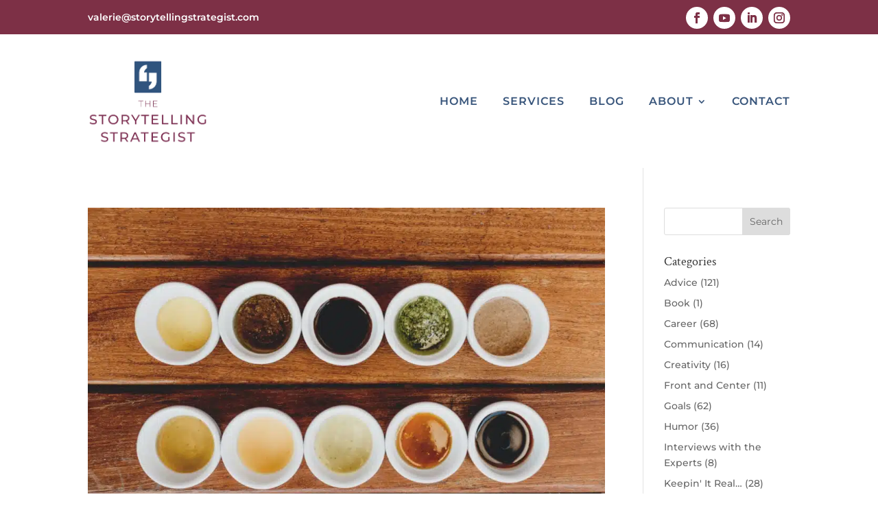

--- FILE ---
content_type: text/css
request_url: https://storytellingstrategist.com/wp-content/et-cache/taxonomy/post_tag/908/et-divi-dynamic-tb-211041-tb-211021-late.css?ver=1764944397
body_size: 135
content:
@font-face{font-family:ETmodules;font-display:block;src:url(//storytellingstrategist.com/wp-content/themes/Divi/core/admin/fonts/modules/social/modules.eot);src:url(//storytellingstrategist.com/wp-content/themes/Divi/core/admin/fonts/modules/social/modules.eot?#iefix) format("embedded-opentype"),url(//storytellingstrategist.com/wp-content/themes/Divi/core/admin/fonts/modules/social/modules.woff) format("woff"),url(//storytellingstrategist.com/wp-content/themes/Divi/core/admin/fonts/modules/social/modules.ttf) format("truetype"),url(//storytellingstrategist.com/wp-content/themes/Divi/core/admin/fonts/modules/social/modules.svg#ETmodules) format("svg");font-weight:400;font-style:normal}
@font-face{font-family:ETmodules;font-display:block;src:url(//storytellingstrategist.com/wp-content/themes/Divi/core/admin/fonts/modules/all/modules.eot);src:url(//storytellingstrategist.com/wp-content/themes/Divi/core/admin/fonts/modules/all/modules.eot?#iefix) format("embedded-opentype"),url(//storytellingstrategist.com/wp-content/themes/Divi/core/admin/fonts/modules/all/modules.woff) format("woff"),url(//storytellingstrategist.com/wp-content/themes/Divi/core/admin/fonts/modules/all/modules.ttf) format("truetype"),url(//storytellingstrategist.com/wp-content/themes/Divi/core/admin/fonts/modules/all/modules.svg#ETmodules) format("svg");font-weight:400;font-style:normal}